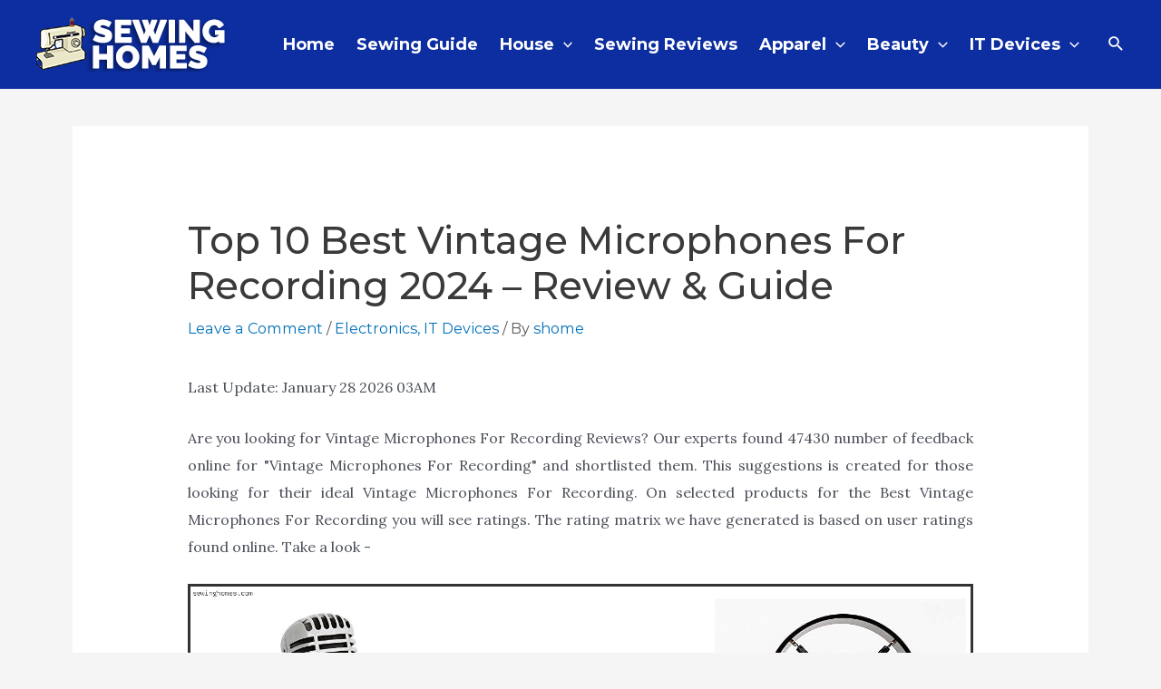

--- FILE ---
content_type: text/html; charset=utf-8
request_url: https://www.google.com/recaptcha/api2/aframe
body_size: 268
content:
<!DOCTYPE HTML><html><head><meta http-equiv="content-type" content="text/html; charset=UTF-8"></head><body><script nonce="U5XjDX3a4CgVFluI7rfG3A">/** Anti-fraud and anti-abuse applications only. See google.com/recaptcha */ try{var clients={'sodar':'https://pagead2.googlesyndication.com/pagead/sodar?'};window.addEventListener("message",function(a){try{if(a.source===window.parent){var b=JSON.parse(a.data);var c=clients[b['id']];if(c){var d=document.createElement('img');d.src=c+b['params']+'&rc='+(localStorage.getItem("rc::a")?sessionStorage.getItem("rc::b"):"");window.document.body.appendChild(d);sessionStorage.setItem("rc::e",parseInt(sessionStorage.getItem("rc::e")||0)+1);localStorage.setItem("rc::h",'1769895145391');}}}catch(b){}});window.parent.postMessage("_grecaptcha_ready", "*");}catch(b){}</script></body></html>

--- FILE ---
content_type: text/css
request_url: https://sewinghomes.com/wp-content/uploads/maxmegamenu/style.css?ver=3a7fca
body_size: -66
content:
@charset "UTF-8";

/** THIS FILE IS AUTOMATICALLY GENERATED - DO NOT MAKE MANUAL EDITS! **/
/** Custom CSS should be added to Mega Menu > Menu Themes > Custom Styling **/

.mega-menu-last-modified-1750780886 { content: 'Tuesday 24th June 2025 16:01:26 UTC'; }

.wp-block {}